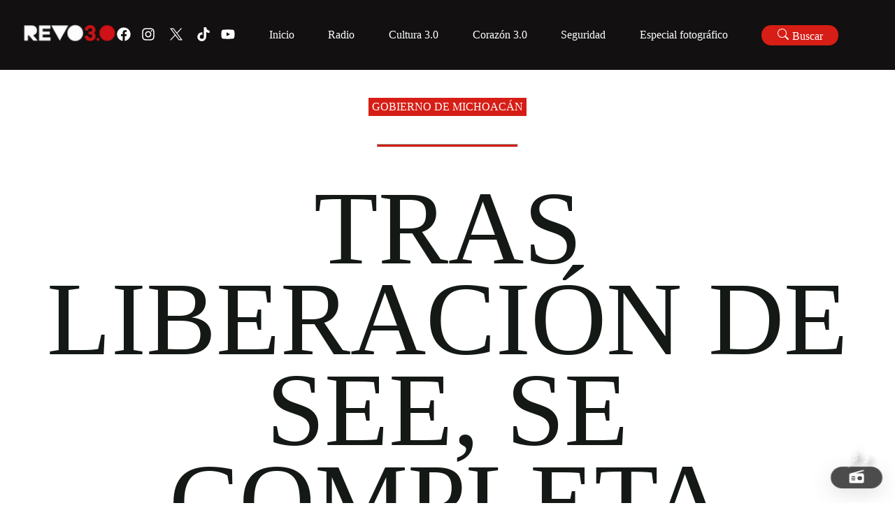

--- FILE ---
content_type: text/x-component
request_url: https://revolucion.news/pages/radio?_rsc=9ab8p
body_size: 3168
content:
1:HL["/_next/static/media/e4af272ccee01ff0-s.p.woff2",{"as":"font","type":"font/woff2"}]
2:HL["/_next/static/css/22e6f27272f76de1.css",{"as":"style"}]
0:["G5U9_x-ZVua_0tRWoHKM8",[[["",{"children":["pages",{"children":["radio",{"children":["__PAGE__",{}]}]}]},"$undefined","$undefined",true],"$L3",[[["$","link","0",{"rel":"stylesheet","href":"/_next/static/css/22e6f27272f76de1.css","precedence":"next"}]],"$L4"]]]]
5:I{"id":30058,"chunks":["447:static/chunks/00cbbcb7-73c3c0ca0b52ea4d.js","420:static/chunks/9081a741-aca5b819107ada74.js","712:static/chunks/3627521c-da2d15278bd8fc16.js","982:static/chunks/93854f56-cc514e92afb3c1eb.js","306:static/chunks/39209d7c-5de27b5d51b9d647.js","800:static/chunks/800-df7a528ad96ed272.js","691:static/chunks/691-058d79f52ab1dd0a.js","926:static/chunks/926-522494cdfcccde7b.js","396:static/chunks/396-18fdab61bf20db13.js","886:static/chunks/886-ca641fb7abed2be0.js","120:static/chunks/120-2ab84ff302f80451.js","185:static/chunks/app/layout-109b92d204b3860a.js"],"name":"Providers","async":false}
6:I{"id":76602,"chunks":["447:static/chunks/00cbbcb7-73c3c0ca0b52ea4d.js","420:static/chunks/9081a741-aca5b819107ada74.js","712:static/chunks/3627521c-da2d15278bd8fc16.js","982:static/chunks/93854f56-cc514e92afb3c1eb.js","306:static/chunks/39209d7c-5de27b5d51b9d647.js","800:static/chunks/800-df7a528ad96ed272.js","691:static/chunks/691-058d79f52ab1dd0a.js","926:static/chunks/926-522494cdfcccde7b.js","396:static/chunks/396-18fdab61bf20db13.js","886:static/chunks/886-ca641fb7abed2be0.js","120:static/chunks/120-2ab84ff302f80451.js","185:static/chunks/app/layout-109b92d204b3860a.js"],"name":"","async":false}
7:I{"id":47767,"chunks":["272:static/chunks/webpack-6021e8d672ec2bc4.js","971:static/chunks/fd9d1056-9901fac47a41daee.js","596:static/chunks/596-9a5be9b4cb854f01.js"],"name":"default","async":false}
8:I{"id":57920,"chunks":["272:static/chunks/webpack-6021e8d672ec2bc4.js","971:static/chunks/fd9d1056-9901fac47a41daee.js","596:static/chunks/596-9a5be9b4cb854f01.js"],"name":"default","async":false}
a:I{"id":67027,"chunks":["447:static/chunks/00cbbcb7-73c3c0ca0b52ea4d.js","420:static/chunks/9081a741-aca5b819107ada74.js","712:static/chunks/3627521c-da2d15278bd8fc16.js","400:static/chunks/12038df7-83682e14469334c5.js","115:static/chunks/8dc5345f-c5ca479ff78ca367.js","800:static/chunks/800-df7a528ad96ed272.js","691:static/chunks/691-058d79f52ab1dd0a.js","926:static/chunks/926-522494cdfcccde7b.js","886:static/chunks/886-ca641fb7abed2be0.js","593:static/chunks/593-94ba947ee7950c2d.js","422:static/chunks/app/pages/radio/page-e66b69fb9f80c5e0.js"],"name":"","async":false}
b:I{"id":46685,"chunks":["447:static/chunks/00cbbcb7-73c3c0ca0b52ea4d.js","420:static/chunks/9081a741-aca5b819107ada74.js","712:static/chunks/3627521c-da2d15278bd8fc16.js","982:static/chunks/93854f56-cc514e92afb3c1eb.js","306:static/chunks/39209d7c-5de27b5d51b9d647.js","800:static/chunks/800-df7a528ad96ed272.js","691:static/chunks/691-058d79f52ab1dd0a.js","926:static/chunks/926-522494cdfcccde7b.js","396:static/chunks/396-18fdab61bf20db13.js","886:static/chunks/886-ca641fb7abed2be0.js","120:static/chunks/120-2ab84ff302f80451.js","185:static/chunks/app/layout-109b92d204b3860a.js"],"name":"","async":false}
c:I{"id":63222,"chunks":["447:static/chunks/00cbbcb7-73c3c0ca0b52ea4d.js","420:static/chunks/9081a741-aca5b819107ada74.js","712:static/chunks/3627521c-da2d15278bd8fc16.js","982:static/chunks/93854f56-cc514e92afb3c1eb.js","306:static/chunks/39209d7c-5de27b5d51b9d647.js","800:static/chunks/800-df7a528ad96ed272.js","691:static/chunks/691-058d79f52ab1dd0a.js","926:static/chunks/926-522494cdfcccde7b.js","396:static/chunks/396-18fdab61bf20db13.js","886:static/chunks/886-ca641fb7abed2be0.js","120:static/chunks/120-2ab84ff302f80451.js","185:static/chunks/app/layout-109b92d204b3860a.js"],"name":"Image","async":false}
d:I{"id":59324,"chunks":["447:static/chunks/00cbbcb7-73c3c0ca0b52ea4d.js","420:static/chunks/9081a741-aca5b819107ada74.js","712:static/chunks/3627521c-da2d15278bd8fc16.js","982:static/chunks/93854f56-cc514e92afb3c1eb.js","306:static/chunks/39209d7c-5de27b5d51b9d647.js","800:static/chunks/800-df7a528ad96ed272.js","691:static/chunks/691-058d79f52ab1dd0a.js","926:static/chunks/926-522494cdfcccde7b.js","396:static/chunks/396-18fdab61bf20db13.js","886:static/chunks/886-ca641fb7abed2be0.js","120:static/chunks/120-2ab84ff302f80451.js","185:static/chunks/app/layout-109b92d204b3860a.js"],"name":"","async":false}
e:I{"id":56180,"chunks":["447:static/chunks/00cbbcb7-73c3c0ca0b52ea4d.js","420:static/chunks/9081a741-aca5b819107ada74.js","712:static/chunks/3627521c-da2d15278bd8fc16.js","982:static/chunks/93854f56-cc514e92afb3c1eb.js","306:static/chunks/39209d7c-5de27b5d51b9d647.js","800:static/chunks/800-df7a528ad96ed272.js","691:static/chunks/691-058d79f52ab1dd0a.js","926:static/chunks/926-522494cdfcccde7b.js","396:static/chunks/396-18fdab61bf20db13.js","886:static/chunks/886-ca641fb7abed2be0.js","120:static/chunks/120-2ab84ff302f80451.js","185:static/chunks/app/layout-109b92d204b3860a.js"],"name":"","async":false}
f:I{"id":663,"chunks":["447:static/chunks/00cbbcb7-73c3c0ca0b52ea4d.js","420:static/chunks/9081a741-aca5b819107ada74.js","712:static/chunks/3627521c-da2d15278bd8fc16.js","982:static/chunks/93854f56-cc514e92afb3c1eb.js","306:static/chunks/39209d7c-5de27b5d51b9d647.js","800:static/chunks/800-df7a528ad96ed272.js","691:static/chunks/691-058d79f52ab1dd0a.js","926:static/chunks/926-522494cdfcccde7b.js","396:static/chunks/396-18fdab61bf20db13.js","886:static/chunks/886-ca641fb7abed2be0.js","120:static/chunks/120-2ab84ff302f80451.js","185:static/chunks/app/layout-109b92d204b3860a.js"],"name":"","async":false}
10:I{"id":60227,"chunks":["447:static/chunks/00cbbcb7-73c3c0ca0b52ea4d.js","420:static/chunks/9081a741-aca5b819107ada74.js","712:static/chunks/3627521c-da2d15278bd8fc16.js","982:static/chunks/93854f56-cc514e92afb3c1eb.js","306:static/chunks/39209d7c-5de27b5d51b9d647.js","800:static/chunks/800-df7a528ad96ed272.js","691:static/chunks/691-058d79f52ab1dd0a.js","926:static/chunks/926-522494cdfcccde7b.js","396:static/chunks/396-18fdab61bf20db13.js","886:static/chunks/886-ca641fb7abed2be0.js","120:static/chunks/120-2ab84ff302f80451.js","185:static/chunks/app/layout-109b92d204b3860a.js"],"name":"","async":false}
11:I{"id":20254,"chunks":["447:static/chunks/00cbbcb7-73c3c0ca0b52ea4d.js","420:static/chunks/9081a741-aca5b819107ada74.js","712:static/chunks/3627521c-da2d15278bd8fc16.js","982:static/chunks/93854f56-cc514e92afb3c1eb.js","306:static/chunks/39209d7c-5de27b5d51b9d647.js","800:static/chunks/800-df7a528ad96ed272.js","691:static/chunks/691-058d79f52ab1dd0a.js","926:static/chunks/926-522494cdfcccde7b.js","396:static/chunks/396-18fdab61bf20db13.js","886:static/chunks/886-ca641fb7abed2be0.js","120:static/chunks/120-2ab84ff302f80451.js","185:static/chunks/app/layout-109b92d204b3860a.js"],"name":"","async":false}
12:I{"id":13929,"chunks":["447:static/chunks/00cbbcb7-73c3c0ca0b52ea4d.js","420:static/chunks/9081a741-aca5b819107ada74.js","712:static/chunks/3627521c-da2d15278bd8fc16.js","982:static/chunks/93854f56-cc514e92afb3c1eb.js","306:static/chunks/39209d7c-5de27b5d51b9d647.js","800:static/chunks/800-df7a528ad96ed272.js","691:static/chunks/691-058d79f52ab1dd0a.js","926:static/chunks/926-522494cdfcccde7b.js","396:static/chunks/396-18fdab61bf20db13.js","886:static/chunks/886-ca641fb7abed2be0.js","120:static/chunks/120-2ab84ff302f80451.js","185:static/chunks/app/layout-109b92d204b3860a.js"],"name":"","async":false}
3:[null,["$","html",null,{"lang":"es","children":["$","body",null,{"className":"__className_e8ce0c","children":["$","div",null,{"className":"REVO__layout","children":["$","$L5",null,{"children":["$","main",null,{"className":"REVO__main__layout","children":[["$","$L6",null,{}],["$","$L7",null,{"parallelRouterKey":"children","segmentPath":["children"],"loading":"$undefined","loadingStyles":"$undefined","hasLoading":false,"error":"$undefined","errorStyles":"$undefined","template":["$","$L8",null,{}],"templateStyles":"$undefined","notFound":[["$","title",null,{"children":"404: This page could not be found."}],["$","div",null,{"style":{"fontFamily":"system-ui,\"Segoe UI\",Roboto,Helvetica,Arial,sans-serif,\"Apple Color Emoji\",\"Segoe UI Emoji\"","height":"100vh","textAlign":"center","display":"flex","flexDirection":"column","alignItems":"center","justifyContent":"center"},"children":["$","div",null,{"children":[["$","style",null,{"dangerouslySetInnerHTML":{"__html":"body{color:#000;background:#fff;margin:0}.next-error-h1{border-right:1px solid rgba(0,0,0,.3)}@media (prefers-color-scheme:dark){body{color:#fff;background:#000}.next-error-h1{border-right:1px solid rgba(255,255,255,.3)}}"}}],["$","h1",null,{"className":"next-error-h1","style":{"display":"inline-block","margin":"0 20px 0 0","padding":"0 23px 0 0","fontSize":24,"fontWeight":500,"verticalAlign":"top","lineHeight":"49px"},"children":"404"}],["$","div",null,{"style":{"display":"inline-block"},"children":["$","h2",null,{"style":{"fontSize":14,"fontWeight":400,"lineHeight":"49px","margin":0},"children":"This page could not be found."}]}]]}]}]],"notFoundStyles":[],"childProp":{"current":["$","$L7",null,{"parallelRouterKey":"children","segmentPath":["children","pages","children"],"loading":"$undefined","loadingStyles":"$undefined","hasLoading":false,"error":"$undefined","errorStyles":"$undefined","template":["$","$L8",null,{}],"templateStyles":"$undefined","notFound":"$undefined","notFoundStyles":"$undefined","childProp":{"current":[null,["$","section",null,{"className":"RR__page","children":["$","$L7",null,{"parallelRouterKey":"children","segmentPath":["children","pages","children","radio","children"],"loading":"$undefined","loadingStyles":"$undefined","hasLoading":false,"error":"$undefined","errorStyles":"$undefined","template":["$","$L8",null,{}],"templateStyles":"$undefined","notFound":"$undefined","notFoundStyles":"$undefined","childProp":{"current":["$L9",["$","$La",null,{}],null],"segment":"__PAGE__"},"styles":[]}]}],null],"segment":"radio"},"styles":[]}],"segment":"pages"},"styles":[]}],["$","footer",null,{"className":"REVO__footer","children":["$","main",null,{"className":"REVO__footer__container REVO__section--full-width flex flex--space-between-v-center ","children":[[["$","section",null,{"className":"REVO__footer__logo","children":["$","$Lb",null,{"href":{"pathname":"/"},"children":["$","$Lc",null,{"src":"https://wp.revolucion.news/wp-content/uploads/2025/07/revo_full_white.png","alt":"Revo Logo 10 aÃ±os V2.","width":1000,"height":1000}]}]}],["$","main",null,{"className":"REVO__social REVO__social--icon jello-diagonal","children":[["$","a",null,{"href":"https://www.facebook.com/RevolucionNoticias","target":"_blank","rel":"noreferrer noopener","children":["$","svg",null,{"stroke":"currentColor","fill":"currentColor","strokeWidth":"0","viewBox":"0 0 512 512","children":["$undefined",[["$","path","0",{"d":"M504 256C504 119 393 8 256 8S8 119 8 256c0 123.78 90.69 226.38 209.25 245V327.69h-63V256h63v-54.64c0-62.15 37-96.48 93.67-96.48 27.14 0 55.52 4.84 55.52 4.84v61h-31.28c-30.8 0-40.41 19.12-40.41 38.73V256h68.78l-11 71.69h-57.78V501C413.31 482.38 504 379.78 504 256z","children":"$undefined"}]]],"className":"$undefined","style":{"color":"$undefined"},"height":"1em","width":"1em","xmlns":"http://www.w3.org/2000/svg"}]}],["$","a",null,{"href":"https://www.instagram.com/revolucionnews/","target":"_blank","rel":"noreferrer noopener","children":["$","svg",null,{"stroke":"currentColor","fill":"currentColor","strokeWidth":"0","viewBox":"0 0 448 512","children":["$undefined",[["$","path","0",{"d":"M224.1 141c-63.6 0-114.9 51.3-114.9 114.9s51.3 114.9 114.9 114.9S339 319.5 339 255.9 287.7 141 224.1 141zm0 189.6c-41.1 0-74.7-33.5-74.7-74.7s33.5-74.7 74.7-74.7 74.7 33.5 74.7 74.7-33.6 74.7-74.7 74.7zm146.4-194.3c0 14.9-12 26.8-26.8 26.8-14.9 0-26.8-12-26.8-26.8s12-26.8 26.8-26.8 26.8 12 26.8 26.8zm76.1 27.2c-1.7-35.9-9.9-67.7-36.2-93.9-26.2-26.2-58-34.4-93.9-36.2-37-2.1-147.9-2.1-184.9 0-35.8 1.7-67.6 9.9-93.9 36.1s-34.4 58-36.2 93.9c-2.1 37-2.1 147.9 0 184.9 1.7 35.9 9.9 67.7 36.2 93.9s58 34.4 93.9 36.2c37 2.1 147.9 2.1 184.9 0 35.9-1.7 67.7-9.9 93.9-36.2 26.2-26.2 34.4-58 36.2-93.9 2.1-37 2.1-147.8 0-184.8zM398.8 388c-7.8 19.6-22.9 34.7-42.6 42.6-29.5 11.7-99.5 9-132.1 9s-102.7 2.6-132.1-9c-19.6-7.8-34.7-22.9-42.6-42.6-11.7-29.5-9-99.5-9-132.1s-2.6-102.7 9-132.1c7.8-19.6 22.9-34.7 42.6-42.6 29.5-11.7 99.5-9 132.1-9s102.7-2.6 132.1 9c19.6 7.8 34.7 22.9 42.6 42.6 11.7 29.5 9 99.5 9 132.1s2.7 102.7-9 132.1z","children":"$undefined"}]]],"className":"$undefined","style":{"color":"$undefined"},"height":"1em","width":"1em","xmlns":"http://www.w3.org/2000/svg"}]}],["$","a",null,{"href":"https://twitter.com/RevolucionNews","target":"_blank","rel":"noreferrer noopener","children":["$","svg",null,{"xmlns":"http://www.w3.org/2000/svg","xmlSpace":"preserve","style":{},"viewBox":"0 0 1668.56 1221.19","width":"30px","height":"30px","fill":"#fff","className":"x-icon","children":["$","path",null,{"d":"m336.33 142.251 386.39 516.64-388.83 420.05h87.51l340.42-367.76 275.05 367.76h297.8l-408.13-545.7 361.92-390.99h-87.51l-313.51 338.7-253.31-338.7h-297.8zm128.69 64.46h136.81l604.13 807.76h-136.81l-604.13-807.76z"}]}]}],["$","a",null,{"href":"https://www.tiktok.com/search?q=revolucion%20noticias&t=1694051689698","target":"_blank","rel":"noreferrer noopener","children":["$","svg",null,{"stroke":"currentColor","fill":"currentColor","strokeWidth":"0","viewBox":"0 0 448 512","children":["$undefined",[["$","path","0",{"d":"M448,209.91a210.06,210.06,0,0,1-122.77-39.25V349.38A162.55,162.55,0,1,1,185,188.31V278.2a74.62,74.62,0,1,0,52.23,71.18V0l88,0a121.18,121.18,0,0,0,1.86,22.17h0A122.18,122.18,0,0,0,381,102.39a121.43,121.43,0,0,0,67,20.14Z","children":"$undefined"}]]],"className":"$undefined","style":{"color":"$undefined"},"height":"1em","width":"1em","xmlns":"http://www.w3.org/2000/svg"}]}],["$","a",null,{"href":"https://www.youtube.com/@Michtrespuntocero","target":"_blank","rel":"noreferrer noopener","children":["$","svg",null,{"stroke":"currentColor","fill":"currentColor","strokeWidth":"0","viewBox":"0 0 576 512","children":["$undefined",[["$","path","0",{"d":"M549.655 124.083c-6.281-23.65-24.787-42.276-48.284-48.597C458.781 64 288 64 288 64S117.22 64 74.629 75.486c-23.497 6.322-42.003 24.947-48.284 48.597-11.412 42.867-11.412 132.305-11.412 132.305s0 89.438 11.412 132.305c6.281 23.65 24.787 41.5 48.284 47.821C117.22 448 288 448 288 448s170.78 0 213.371-11.486c23.497-6.321 42.003-24.171 48.284-47.821 11.412-42.867 11.412-132.305 11.412-132.305s0-89.438-11.412-132.305zm-317.51 213.508V175.185l142.739 81.205-142.739 81.201z","children":"$undefined"}]]],"className":"$undefined","style":{"color":"$undefined"},"height":"1em","width":"1em","xmlns":"http://www.w3.org/2000/svg"}]}]]}]],["$","section",null,{"className":"REVO__footer__navigation","children":[" ",["$","$Ld",null,{}]]}]]}]}],["$","$Le",null,{}],["$","$Lf",null,{}],["$","$L10",null,{}],["$","$L11",null,{}],["$","$L12",null,{}]]}]}]}]}]}],null]
4:[["$","meta","0",{"charSet":"utf-8"}],["$","title","1",{"children":"RevoluciÃ³n Noticias"}],["$","meta","2",{"name":"description","content":"Noticias RevoluciÃ³n News"}],["$","meta","3",{"name":"viewport","content":"width=device-width, initial-scale=1"}],["$","link","4",{"rel":"icon","href":"/favicon.ico","type":"image/x-icon","sizes":"16x16"}],["$","meta","5",{"name":"next-size-adjust"}]]
9:null
